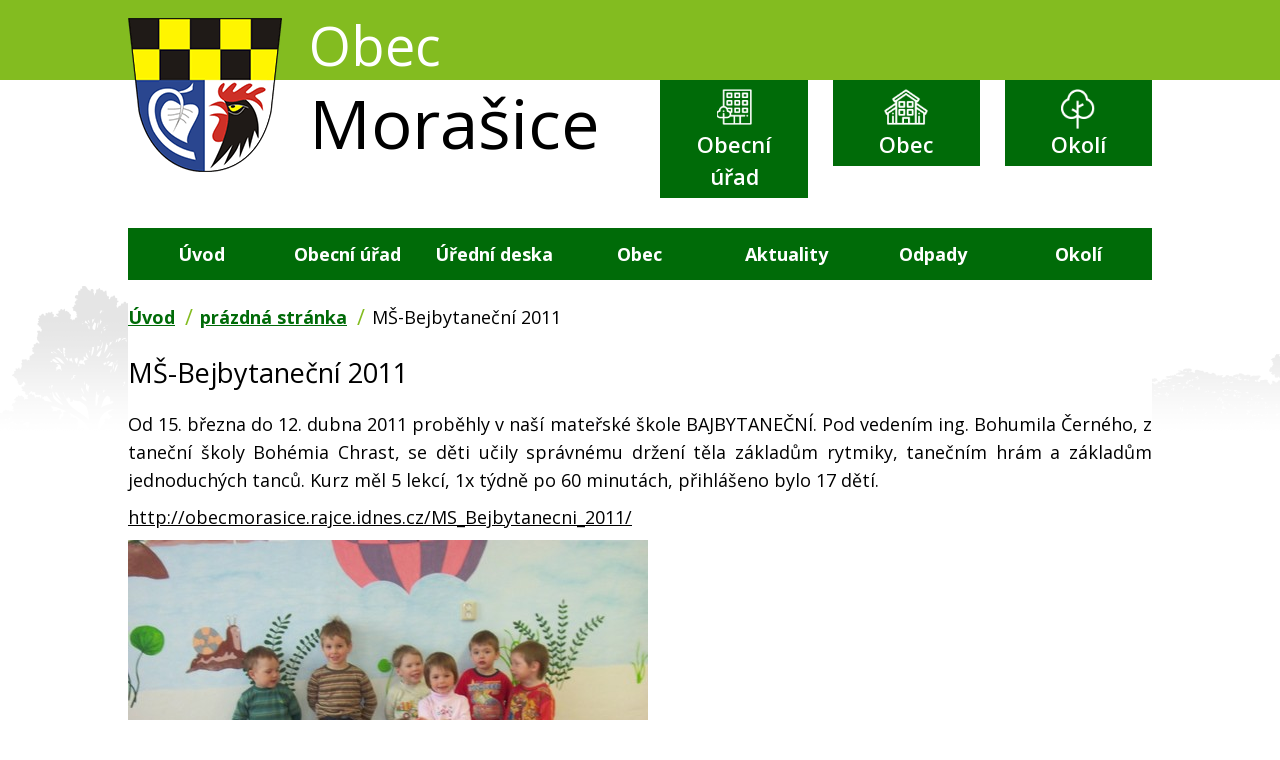

--- FILE ---
content_type: text/html; charset=utf-8
request_url: https://www.obecmorasice.cz/ms-bejbytanecni-2011
body_size: 4326
content:
<!DOCTYPE html>
<html lang="cs" data-lang-system="cs">
	<head>



		<!--[if IE]><meta http-equiv="X-UA-Compatible" content="IE=EDGE"><![endif]-->
			<meta name="viewport" content="width=device-width, initial-scale=1, user-scalable=yes">
			<meta http-equiv="content-type" content="text/html; charset=utf-8" />
			<meta name="robots" content="index,follow" />
			<meta name="author" content="Antee s.r.o." />
			<meta name="description" content="Obec Morašice leží asi 7 km západně od města Chrudimi a 4 km jihovýchodně od města Heřmanův Městec." />
			<meta name="keywords" content="Obec, Morašice, obec Morašice" />
			<meta name="viewport" content="width=device-width, initial-scale=1, user-scalable=yes" />
<title>MŠ-Bejbytaneční 2011 | obecmorasice.cz</title>

		<link rel="stylesheet" type="text/css" href="https://cdn.antee.cz/jqueryui/1.8.20/css/smoothness/jquery-ui-1.8.20.custom.css?v=2" integrity="sha384-969tZdZyQm28oZBJc3HnOkX55bRgehf7P93uV7yHLjvpg/EMn7cdRjNDiJ3kYzs4" crossorigin="anonymous" />
		<link rel="stylesheet" type="text/css" href="/style.php?nid=TU1J&amp;ver=1768399196" />
		<link rel="stylesheet" type="text/css" href="/css/libs.css?ver=1768399900" />
		<link rel="stylesheet" type="text/css" href="https://cdn.antee.cz/genericons/genericons/genericons.css?v=2" integrity="sha384-DVVni0eBddR2RAn0f3ykZjyh97AUIRF+05QPwYfLtPTLQu3B+ocaZm/JigaX0VKc" crossorigin="anonymous" />

		<script src="/js/jquery/jquery-3.0.0.min.js" ></script>
		<script src="/js/jquery/jquery-migrate-3.1.0.min.js" ></script>
		<script src="/js/jquery/jquery-ui.min.js" ></script>
		<script src="/js/jquery/jquery.ui.touch-punch.min.js" ></script>
		<script src="/js/libs.min.js?ver=1768399900" ></script>
		<script src="/js/ipo.min.js?ver=1768399889" ></script>
			<script src="/js/locales/cs.js?ver=1768399196" ></script>


		<link href="/aktuality?action=atom" type="application/atom+xml" rel="alternate" title="Aktuality">
		<link href="/uredni-deska?action=atom" type="application/atom+xml" rel="alternate" title="Úřední deska">
<link rel="shortcut icon" href="/image.php?nid=667&amp;oid=6855286" type="image/x-icon">
<link href="https://fonts.googleapis.com/css?family=Open+Sans:400,600,700&amp;subset=latin-ext" rel="stylesheet">
<script>
ipo.api.live('#ipocopyright', function(el) {
$(el).insertAfter("#ipocontainer");
});
</script>
<script>
ipo.api.live('.fulltextSearchForm', function(el) {
$(el).prependTo(".header-custom");
});
</script>
	</head>

	<body id="page2249914" class="subpage2249914 subpage1703134"
			
			data-nid="667"
			data-lid="CZ"
			data-oid="2249914"
			data-layout-pagewidth="1024"
			
			data-slideshow-timer="3"
			
						
				
				data-layout="responsive" data-viewport_width_responsive="1024"
			>



						<div id="ipocontainer">

			<div class="menu-toggler">

				<span>Menu</span>
				<span class="genericon genericon-menu"></span>
			</div>

			<span id="back-to-top">

				<i class="fa fa-angle-up"></i>
			</span>

			<div id="ipoheader">

				<div class="header-custom">
	<div class="header-flex">
		<div>
			<a href="/" class="header-logo">
				<span>
					<img src="/image.php?nid=667&amp;oid=6474182" alt="logo">
				</span>
				<span class="title">
					<span>Obec</span>
					<span>Morašice</span>
				</span>
			</a>
		</div>
		<div class="header-flex_flex">
			<div><a href="/obecni-urad" class="action-button urad"><img src="/image.php?nid=667&amp;oid=6474191" alt="urad">Obecní úřad</a></div>
			<div><a href="/obec" class="action-button obec"><img src="/image.php?nid=667&amp;oid=6474185" alt="obec">Obec</a></div>
			<div><a href="/okoli" class="action-button okoli"><img src="/image.php?nid=667&amp;oid=6474186" alt="okoli">Okolí</a></div>
		</div>
	</div>
</div>			</div>

			<div id="ipotopmenuwrapper">

				<div id="ipotopmenu">
<h4 class="hiddenMenu">Horní menu</h4>
<ul class="topmenulevel1"><li class="topmenuitem1 noborder" id="ipomenu6474240"><a href="/">Úvod</a></li><li class="topmenuitem1" id="ipomenu23005"><a href="/obecni-urad">Obecní úřad</a><ul class="topmenulevel2"><li class="topmenuitem2" id="ipomenu23006"><a href="/zakladni-informace">Základní informace</a></li><li class="topmenuitem2" id="ipomenu23007"><a href="/popis-uradu">Popis úřadu</a></li><li class="topmenuitem2" id="ipomenu6420653"><a href="/povinne-zverejnovane-informace">Povinně zveřejňované informace</a></li><li class="topmenuitem2" id="ipomenu23008"><a href="/poskytovani-informaci-prijem-podani">Poskytování informací, příjem podání</a></li><li class="topmenuitem2" id="ipomenu23010"><a href="/rozpocet-rozpoctova-opatreni-zaverecny-ucet">Rozpočet, rozpočtová opatření, závěrečný účet</a></li><li class="topmenuitem2" id="ipomenu7184004"><a href="/rozpocty-zsams-morasice">Rozpočet ZŠ a MŠ Morašice</a></li><li class="topmenuitem2" id="ipomenu23009"><a href="/vyhlasky-a-usneseni">Vyhlášky, nařízení, usnesení zastupitelstva a zákony</a></li><li class="topmenuitem2" id="ipomenu23011"><a href="/elektronicka-podatelna">Elektronická podatelna</a></li><li class="topmenuitem2" id="ipomenu890528"><a href="/cesky-venkov">Český Venkov</a></li><li class="topmenuitem2" id="ipomenu7931398"><a href="https://cro.justice.cz/" target="_blank">Registr oznámení</a></li><li class="topmenuitem2" id="ipomenu6421274"><a href="/verejne-zakazky">Veřejné zakázky</a></li><li class="topmenuitem2" id="ipomenu9264042"><a href="/podpora-dcov">Podpora DČOV</a></li><li class="topmenuitem2" id="ipomenu12281605"><a href="/program-obnovy-venkova-pov">Program obnovy venkova  - POV</a></li></ul></li><li class="topmenuitem1" id="ipomenu1711115"><a href="/uredni-deska">Úřední deska</a></li><li class="topmenuitem1" id="ipomenu6471580"><a href="/obec">Obec</a><ul class="topmenulevel2"><li class="topmenuitem2" id="ipomenu23015"><a href="/fotogalerie">Fotogalerie</a></li><li class="topmenuitem2" id="ipomenu23013"><a href="/historie">Historie</a></li><li class="topmenuitem2" id="ipomenu23014"><a href="/zajimavosti">Zajímavosti</a></li><li class="topmenuitem2" id="ipomenu6657812"><a href="/gymnasticky-sal-kalendar">Gymnastický sál - kalendář</a></li><li class="topmenuitem2" id="ipomenu1676082"><a href="/uzemni-plan-obce">Územní plán obce</a></li><li class="topmenuitem2" id="ipomenu97369"><a href="/knihovna">Knihovna</a></li><li class="topmenuitem2" id="ipomenu4412487"><a href="/posta-partner-morasice">Pošta Partner Morašice</a></li><li class="topmenuitem2" id="ipomenu24362"><a href="http://www.sdhmorasice.tode.cz" target="_blank">Hasiči</a></li><li class="topmenuitem2" id="ipomenu2891926"><a href="http://skola-morasice.cz" target="_blank">Škola</a></li><li class="topmenuitem2" id="ipomenu23018"><a href="/podnikani">Podnikání</a></li></ul></li><li class="topmenuitem1" id="ipomenu23012"><a href="/aktuality">Aktuality</a><ul class="topmenulevel2"><li class="topmenuitem2" id="ipomenu7593054"><a href="/hlaseni-rozhlasu">Hlášení rozhlasu</a></li></ul></li><li class="topmenuitem1" id="ipomenu9726673"><a href="/odpady">Odpady</a><ul class="topmenulevel2"><li class="topmenuitem2" id="ipomenu11813925"><a href="/poplatky-2025">Poplatky 2025</a></li><li class="topmenuitem2" id="ipomenu10153849"><a href="/zpusob-a-rozsah-oddeleneho-soustredovani-komunalniho-odpadu">Třídění komunálního odpadu</a></li><li class="topmenuitem2" id="ipomenu9756596"><a href="/mnozstvi-a-naklady-na-svoz-odpadu">Množství a náklady na svoz odpadů</a></li></ul></li><li class="topmenuitem1" id="ipomenu6471582"><a href="/okoli">Okolí</a><ul class="topmenulevel2"><li class="topmenuitem2" id="ipomenu6416500"><a href="/turistika">Turistika</a></li><li class="topmenuitem2" id="ipomenu6416497"><a href="/akce-v-okoli">Akce v okolí</a></li><li class="topmenuitem2" id="ipomenu23019"><a href="/kde-nas-najdete">Kde nás najdete</a></li><li class="topmenuitem2" id="ipomenu6471586"><a href="http://www.mikroregionchrudimsko.cz/" target="_blank">Mikroregion Chrudimsko</a></li><li class="topmenuitem2" id="ipomenu3443334"><a href="/pocasi">Počasí</a></li></ul></li></ul>
					<div class="cleartop"></div>
				</div>
			</div>
			<div id="ipomain">
				
				<div id="ipomainframe">
					<div id="ipopage">
<div id="iponavigation">
	<h5 class="hiddenMenu">Drobečková navigace</h5>
	<p>
			<a href="/">Úvod</a> <span class="separator">&gt;</span>
			<a href="/prazdna-stranka">prázdná stránka</a> <span class="separator">&gt;</span>
			<span class="currentPage">MŠ-Bejbytaneční 2011</span>
	</p>

</div>
						<div class="ipopagetext">
							<div class="text view-default content">
								

<div id="snippet--flash"></div>
								
																	<div class="paragraph">
<h1>MŠ-Bejbytaneční 2011</h1><p>Od 15. března do 12. dubna 2011 proběhly v naší mateřské škole  BAJBYTANEČNÍ. Pod vedením ing. Bohumila Černého, z taneční školy Bohémia Chrast, se děti učily správnému držení těla základům rytmiky, tanečním hrám a základům jednoduchých tanců. Kurz měl 5 lekcí, 1x týdně po 60 minutách, přihlášeno bylo 17 dětí.</p><p><a href="http://obecmorasice.rajce.idnes.cz/MS_Bejbytanecni_2011/">http://obecmorasice.rajce.idnes.cz/MS_Bejbytanecni_2011/</a></p>
<p><a href="/image.php?nid=667&amp;oid=2250096&amp;width=900" class="image-detail"><img class="show-detail" src="/image.php?nid=667&amp;oid=2250096&amp;width=520&amp;height=390" width="520" height="390" alt="MŠ-BEJBYTANEČNÍ 2011"></a></p>
</div>
															</div>
						</div>
					</div>


					

					

					<div class="hrclear"></div>
					<div id="ipocopyright">
<div class="copyright">
	<div class="footer-custom">
	<div class="footer-flex">
		<div class="footer-flex-item">
			<h3>Obec Morašice</h3>
			<p>Morašice 17</p>
			<p>538 02 Morašice u Chrudimi</p>
		</div>

		<div class="footer-flex-item footer-odkazy">
			<h3>Důležité odkazy</h3>
			<p><a href="/popis-uradu">Popis úřadu</a></p>
			<p><a href="/aktuality">Aktuality</a></p>
			<p><a href="/uredni-deska">Úřední deska</a></p>
			<p><a href="https://mapy.pardubickykraj.cz/app/map/uzis/">Interaktivní mapa k vyhledávání lékaře</a></p>
		</div>

		<div class="footer-flex-item">
			<a href="https://goo.gl/maps/iSbDfqrSany" target="_blank"><img src="/image.php?nid=667&amp;oid=6474920" alt="mapa"></a>
		</div>
	</div>
</div>
<div class="footer-whiterow">
	<div class="footer-custom">
		<div class="partneri">
			<div><a href="http://www.mikroregionchrudimsko.cz" target="_blank"><img src="/image.php?nid=667&amp;oid=6475013" alt="mapa"></a></div>
			<div><a href="https://www.edpp.cz" class="img" target="_blank"><img src="/image.php?nid=667&amp;oid=6475014" alt="mapa"></a></div>
			<div><a href="https://www.vychodni-cechy.info" target="_blank"><img src="/image.php?nid=667&amp;oid=6475015" alt="mapa"></a></div>
			<div><a href="https://maps.cleerio.cz/morasice" class="img" target="_blank"><img src="/image.php?nid=667&amp;oid=6475016" alt="mapa"></a></div>
			<div><a href="https://www.pardubickykraj.cz" target="_blank"><img src="/image.php?nid=667&amp;oid=6475017" alt="mapa"></a></div>
		</div>
		<div class="antee">
			© 2026 Morašice, <a href="mailto:urad@obecmorasice.cz">Kontaktovat webmastera</a>, <span id="links"><a href="/mapa-stranek">Mapa stránek</a>, <a href="/prohlaseni-o-pristupnosti">Prohlášení o přístupnosti</a></span><br>ANTEE s.r.o. - <a href="https://www.antee.cz" rel="nofollow">Tvorba webových stránek</a>, Redakční systém IPO
		</div>
	</div>
</div>

</div>
					</div>
					<div id="ipostatistics">
<script >
	var _paq = _paq || [];
	_paq.push(['disableCookies']);
	_paq.push(['trackPageView']);
	_paq.push(['enableLinkTracking']);
	(function() {
		var u="https://matomo.antee.cz/";
		_paq.push(['setTrackerUrl', u+'piwik.php']);
		_paq.push(['setSiteId', 2927]);
		var d=document, g=d.createElement('script'), s=d.getElementsByTagName('script')[0];
		g.defer=true; g.async=true; g.src=u+'piwik.js'; s.parentNode.insertBefore(g,s);
	})();
</script>
<script >
	$(document).ready(function() {
		$('a[href^="mailto"]').on("click", function(){
			_paq.push(['setCustomVariable', 1, 'Click mailto','Email='+this.href.replace(/^mailto:/i,'') + ' /Page = ' +  location.href,'page']);
			_paq.push(['trackGoal', null]);
			_paq.push(['trackPageView']);
		});

		$('a[href^="tel"]').on("click", function(){
			_paq.push(['setCustomVariable', 1, 'Click telefon','Telefon='+this.href.replace(/^tel:/i,'') + ' /Page = ' +  location.href,'page']);
			_paq.push(['trackPageView']);
		});
	});
</script>
					</div>

					<div id="ipofooter">
						
					</div>
				</div>
			</div>
		</div>
	</body>
</html>
